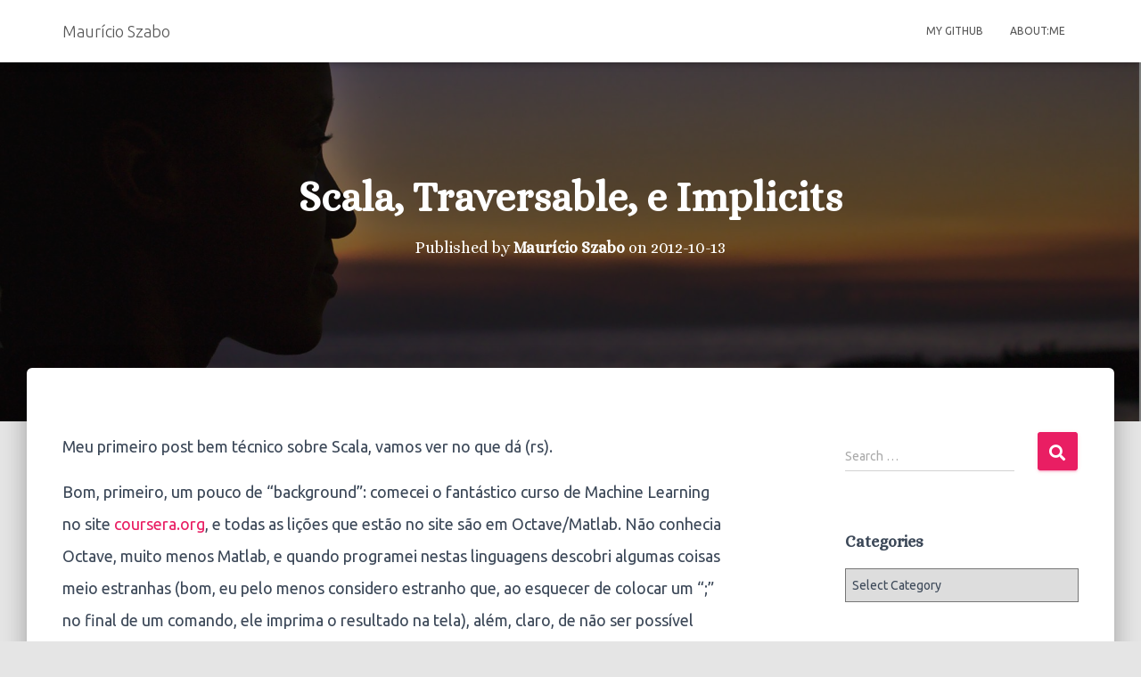

--- FILE ---
content_type: text/html; charset=UTF-8
request_url: https://mauricio.szabo.link/blog/2012/10/13/scala-traversable-e-implicits/
body_size: 18528
content:
<!DOCTYPE html>
<html lang="en-US">

<head>
	<meta charset='UTF-8'>
	<meta name="viewport" content="width=device-width, initial-scale=1">
	<link rel="profile" href="http://gmpg.org/xfn/11">
			<link rel="pingback" href="https://mauricio.szabo.link/xmlrpc.php">
		<title>Scala, Traversable, e Implicits &#8211; Maurício Szabo</title>
<meta name='robots' content='max-image-preview:large' />
	<style>img:is([sizes="auto" i], [sizes^="auto," i]) { contain-intrinsic-size: 3000px 1500px }</style>
	<link rel='dns-prefetch' href='//stats.wp.com' />
<link rel='dns-prefetch' href='//fonts.googleapis.com' />
<link rel='dns-prefetch' href='//v0.wordpress.com' />
<link rel='dns-prefetch' href='//widgets.wp.com' />
<link rel='dns-prefetch' href='//s0.wp.com' />
<link rel='dns-prefetch' href='//0.gravatar.com' />
<link rel='dns-prefetch' href='//1.gravatar.com' />
<link rel='dns-prefetch' href='//2.gravatar.com' />
<link rel='dns-prefetch' href='//i0.wp.com' />
<link rel='dns-prefetch' href='//c0.wp.com' />
<link rel="alternate" type="application/rss+xml" title="Maurício Szabo &raquo; Feed" href="https://mauricio.szabo.link/feed/" />
<link rel="alternate" type="application/rss+xml" title="Maurício Szabo &raquo; Comments Feed" href="https://mauricio.szabo.link/comments/feed/" />
<link rel="alternate" type="application/rss+xml" title="Maurício Szabo &raquo; Scala, Traversable, e Implicits Comments Feed" href="https://mauricio.szabo.link/blog/2012/10/13/scala-traversable-e-implicits/feed/" />
<script type="text/javascript">
/* <![CDATA[ */
window._wpemojiSettings = {"baseUrl":"https:\/\/s.w.org\/images\/core\/emoji\/16.0.1\/72x72\/","ext":".png","svgUrl":"https:\/\/s.w.org\/images\/core\/emoji\/16.0.1\/svg\/","svgExt":".svg","source":{"concatemoji":"https:\/\/mauricio.szabo.link\/wp-includes\/js\/wp-emoji-release.min.js?ver=6.8.3"}};
/*! This file is auto-generated */
!function(s,n){var o,i,e;function c(e){try{var t={supportTests:e,timestamp:(new Date).valueOf()};sessionStorage.setItem(o,JSON.stringify(t))}catch(e){}}function p(e,t,n){e.clearRect(0,0,e.canvas.width,e.canvas.height),e.fillText(t,0,0);var t=new Uint32Array(e.getImageData(0,0,e.canvas.width,e.canvas.height).data),a=(e.clearRect(0,0,e.canvas.width,e.canvas.height),e.fillText(n,0,0),new Uint32Array(e.getImageData(0,0,e.canvas.width,e.canvas.height).data));return t.every(function(e,t){return e===a[t]})}function u(e,t){e.clearRect(0,0,e.canvas.width,e.canvas.height),e.fillText(t,0,0);for(var n=e.getImageData(16,16,1,1),a=0;a<n.data.length;a++)if(0!==n.data[a])return!1;return!0}function f(e,t,n,a){switch(t){case"flag":return n(e,"\ud83c\udff3\ufe0f\u200d\u26a7\ufe0f","\ud83c\udff3\ufe0f\u200b\u26a7\ufe0f")?!1:!n(e,"\ud83c\udde8\ud83c\uddf6","\ud83c\udde8\u200b\ud83c\uddf6")&&!n(e,"\ud83c\udff4\udb40\udc67\udb40\udc62\udb40\udc65\udb40\udc6e\udb40\udc67\udb40\udc7f","\ud83c\udff4\u200b\udb40\udc67\u200b\udb40\udc62\u200b\udb40\udc65\u200b\udb40\udc6e\u200b\udb40\udc67\u200b\udb40\udc7f");case"emoji":return!a(e,"\ud83e\udedf")}return!1}function g(e,t,n,a){var r="undefined"!=typeof WorkerGlobalScope&&self instanceof WorkerGlobalScope?new OffscreenCanvas(300,150):s.createElement("canvas"),o=r.getContext("2d",{willReadFrequently:!0}),i=(o.textBaseline="top",o.font="600 32px Arial",{});return e.forEach(function(e){i[e]=t(o,e,n,a)}),i}function t(e){var t=s.createElement("script");t.src=e,t.defer=!0,s.head.appendChild(t)}"undefined"!=typeof Promise&&(o="wpEmojiSettingsSupports",i=["flag","emoji"],n.supports={everything:!0,everythingExceptFlag:!0},e=new Promise(function(e){s.addEventListener("DOMContentLoaded",e,{once:!0})}),new Promise(function(t){var n=function(){try{var e=JSON.parse(sessionStorage.getItem(o));if("object"==typeof e&&"number"==typeof e.timestamp&&(new Date).valueOf()<e.timestamp+604800&&"object"==typeof e.supportTests)return e.supportTests}catch(e){}return null}();if(!n){if("undefined"!=typeof Worker&&"undefined"!=typeof OffscreenCanvas&&"undefined"!=typeof URL&&URL.createObjectURL&&"undefined"!=typeof Blob)try{var e="postMessage("+g.toString()+"("+[JSON.stringify(i),f.toString(),p.toString(),u.toString()].join(",")+"));",a=new Blob([e],{type:"text/javascript"}),r=new Worker(URL.createObjectURL(a),{name:"wpTestEmojiSupports"});return void(r.onmessage=function(e){c(n=e.data),r.terminate(),t(n)})}catch(e){}c(n=g(i,f,p,u))}t(n)}).then(function(e){for(var t in e)n.supports[t]=e[t],n.supports.everything=n.supports.everything&&n.supports[t],"flag"!==t&&(n.supports.everythingExceptFlag=n.supports.everythingExceptFlag&&n.supports[t]);n.supports.everythingExceptFlag=n.supports.everythingExceptFlag&&!n.supports.flag,n.DOMReady=!1,n.readyCallback=function(){n.DOMReady=!0}}).then(function(){return e}).then(function(){var e;n.supports.everything||(n.readyCallback(),(e=n.source||{}).concatemoji?t(e.concatemoji):e.wpemoji&&e.twemoji&&(t(e.twemoji),t(e.wpemoji)))}))}((window,document),window._wpemojiSettings);
/* ]]> */
</script>
<style id='wp-emoji-styles-inline-css' type='text/css'>

	img.wp-smiley, img.emoji {
		display: inline !important;
		border: none !important;
		box-shadow: none !important;
		height: 1em !important;
		width: 1em !important;
		margin: 0 0.07em !important;
		vertical-align: -0.1em !important;
		background: none !important;
		padding: 0 !important;
	}
</style>
<link rel='stylesheet' id='wp-block-library-css' href='https://c0.wp.com/c/6.8.3/wp-includes/css/dist/block-library/style.min.css' type='text/css' media='all' />
<style id='wp-block-library-inline-css' type='text/css'>
.has-text-align-justify{text-align:justify;}
</style>
<style id='classic-theme-styles-inline-css' type='text/css'>
/*! This file is auto-generated */
.wp-block-button__link{color:#fff;background-color:#32373c;border-radius:9999px;box-shadow:none;text-decoration:none;padding:calc(.667em + 2px) calc(1.333em + 2px);font-size:1.125em}.wp-block-file__button{background:#32373c;color:#fff;text-decoration:none}
</style>
<link rel='stylesheet' id='mediaelement-css' href='https://c0.wp.com/c/6.8.3/wp-includes/js/mediaelement/mediaelementplayer-legacy.min.css' type='text/css' media='all' />
<link rel='stylesheet' id='wp-mediaelement-css' href='https://c0.wp.com/c/6.8.3/wp-includes/js/mediaelement/wp-mediaelement.min.css' type='text/css' media='all' />
<style id='jetpack-sharing-buttons-style-inline-css' type='text/css'>
.jetpack-sharing-buttons__services-list{display:flex;flex-direction:row;flex-wrap:wrap;gap:0;list-style-type:none;margin:5px;padding:0}.jetpack-sharing-buttons__services-list.has-small-icon-size{font-size:12px}.jetpack-sharing-buttons__services-list.has-normal-icon-size{font-size:16px}.jetpack-sharing-buttons__services-list.has-large-icon-size{font-size:24px}.jetpack-sharing-buttons__services-list.has-huge-icon-size{font-size:36px}@media print{.jetpack-sharing-buttons__services-list{display:none!important}}.editor-styles-wrapper .wp-block-jetpack-sharing-buttons{gap:0;padding-inline-start:0}ul.jetpack-sharing-buttons__services-list.has-background{padding:1.25em 2.375em}
</style>
<style id='global-styles-inline-css' type='text/css'>
:root{--wp--preset--aspect-ratio--square: 1;--wp--preset--aspect-ratio--4-3: 4/3;--wp--preset--aspect-ratio--3-4: 3/4;--wp--preset--aspect-ratio--3-2: 3/2;--wp--preset--aspect-ratio--2-3: 2/3;--wp--preset--aspect-ratio--16-9: 16/9;--wp--preset--aspect-ratio--9-16: 9/16;--wp--preset--color--black: #000000;--wp--preset--color--cyan-bluish-gray: #abb8c3;--wp--preset--color--white: #ffffff;--wp--preset--color--pale-pink: #f78da7;--wp--preset--color--vivid-red: #cf2e2e;--wp--preset--color--luminous-vivid-orange: #ff6900;--wp--preset--color--luminous-vivid-amber: #fcb900;--wp--preset--color--light-green-cyan: #7bdcb5;--wp--preset--color--vivid-green-cyan: #00d084;--wp--preset--color--pale-cyan-blue: #8ed1fc;--wp--preset--color--vivid-cyan-blue: #0693e3;--wp--preset--color--vivid-purple: #9b51e0;--wp--preset--color--accent: #e91e63;--wp--preset--color--background-color: #E5E5E5;--wp--preset--color--header-gradient: #ffffff;--wp--preset--gradient--vivid-cyan-blue-to-vivid-purple: linear-gradient(135deg,rgba(6,147,227,1) 0%,rgb(155,81,224) 100%);--wp--preset--gradient--light-green-cyan-to-vivid-green-cyan: linear-gradient(135deg,rgb(122,220,180) 0%,rgb(0,208,130) 100%);--wp--preset--gradient--luminous-vivid-amber-to-luminous-vivid-orange: linear-gradient(135deg,rgba(252,185,0,1) 0%,rgba(255,105,0,1) 100%);--wp--preset--gradient--luminous-vivid-orange-to-vivid-red: linear-gradient(135deg,rgba(255,105,0,1) 0%,rgb(207,46,46) 100%);--wp--preset--gradient--very-light-gray-to-cyan-bluish-gray: linear-gradient(135deg,rgb(238,238,238) 0%,rgb(169,184,195) 100%);--wp--preset--gradient--cool-to-warm-spectrum: linear-gradient(135deg,rgb(74,234,220) 0%,rgb(151,120,209) 20%,rgb(207,42,186) 40%,rgb(238,44,130) 60%,rgb(251,105,98) 80%,rgb(254,248,76) 100%);--wp--preset--gradient--blush-light-purple: linear-gradient(135deg,rgb(255,206,236) 0%,rgb(152,150,240) 100%);--wp--preset--gradient--blush-bordeaux: linear-gradient(135deg,rgb(254,205,165) 0%,rgb(254,45,45) 50%,rgb(107,0,62) 100%);--wp--preset--gradient--luminous-dusk: linear-gradient(135deg,rgb(255,203,112) 0%,rgb(199,81,192) 50%,rgb(65,88,208) 100%);--wp--preset--gradient--pale-ocean: linear-gradient(135deg,rgb(255,245,203) 0%,rgb(182,227,212) 50%,rgb(51,167,181) 100%);--wp--preset--gradient--electric-grass: linear-gradient(135deg,rgb(202,248,128) 0%,rgb(113,206,126) 100%);--wp--preset--gradient--midnight: linear-gradient(135deg,rgb(2,3,129) 0%,rgb(40,116,252) 100%);--wp--preset--font-size--small: 13px;--wp--preset--font-size--medium: 20px;--wp--preset--font-size--large: 36px;--wp--preset--font-size--x-large: 42px;--wp--preset--spacing--20: 0.44rem;--wp--preset--spacing--30: 0.67rem;--wp--preset--spacing--40: 1rem;--wp--preset--spacing--50: 1.5rem;--wp--preset--spacing--60: 2.25rem;--wp--preset--spacing--70: 3.38rem;--wp--preset--spacing--80: 5.06rem;--wp--preset--shadow--natural: 6px 6px 9px rgba(0, 0, 0, 0.2);--wp--preset--shadow--deep: 12px 12px 50px rgba(0, 0, 0, 0.4);--wp--preset--shadow--sharp: 6px 6px 0px rgba(0, 0, 0, 0.2);--wp--preset--shadow--outlined: 6px 6px 0px -3px rgba(255, 255, 255, 1), 6px 6px rgba(0, 0, 0, 1);--wp--preset--shadow--crisp: 6px 6px 0px rgba(0, 0, 0, 1);}:where(.is-layout-flex){gap: 0.5em;}:where(.is-layout-grid){gap: 0.5em;}body .is-layout-flex{display: flex;}.is-layout-flex{flex-wrap: wrap;align-items: center;}.is-layout-flex > :is(*, div){margin: 0;}body .is-layout-grid{display: grid;}.is-layout-grid > :is(*, div){margin: 0;}:where(.wp-block-columns.is-layout-flex){gap: 2em;}:where(.wp-block-columns.is-layout-grid){gap: 2em;}:where(.wp-block-post-template.is-layout-flex){gap: 1.25em;}:where(.wp-block-post-template.is-layout-grid){gap: 1.25em;}.has-black-color{color: var(--wp--preset--color--black) !important;}.has-cyan-bluish-gray-color{color: var(--wp--preset--color--cyan-bluish-gray) !important;}.has-white-color{color: var(--wp--preset--color--white) !important;}.has-pale-pink-color{color: var(--wp--preset--color--pale-pink) !important;}.has-vivid-red-color{color: var(--wp--preset--color--vivid-red) !important;}.has-luminous-vivid-orange-color{color: var(--wp--preset--color--luminous-vivid-orange) !important;}.has-luminous-vivid-amber-color{color: var(--wp--preset--color--luminous-vivid-amber) !important;}.has-light-green-cyan-color{color: var(--wp--preset--color--light-green-cyan) !important;}.has-vivid-green-cyan-color{color: var(--wp--preset--color--vivid-green-cyan) !important;}.has-pale-cyan-blue-color{color: var(--wp--preset--color--pale-cyan-blue) !important;}.has-vivid-cyan-blue-color{color: var(--wp--preset--color--vivid-cyan-blue) !important;}.has-vivid-purple-color{color: var(--wp--preset--color--vivid-purple) !important;}.has-black-background-color{background-color: var(--wp--preset--color--black) !important;}.has-cyan-bluish-gray-background-color{background-color: var(--wp--preset--color--cyan-bluish-gray) !important;}.has-white-background-color{background-color: var(--wp--preset--color--white) !important;}.has-pale-pink-background-color{background-color: var(--wp--preset--color--pale-pink) !important;}.has-vivid-red-background-color{background-color: var(--wp--preset--color--vivid-red) !important;}.has-luminous-vivid-orange-background-color{background-color: var(--wp--preset--color--luminous-vivid-orange) !important;}.has-luminous-vivid-amber-background-color{background-color: var(--wp--preset--color--luminous-vivid-amber) !important;}.has-light-green-cyan-background-color{background-color: var(--wp--preset--color--light-green-cyan) !important;}.has-vivid-green-cyan-background-color{background-color: var(--wp--preset--color--vivid-green-cyan) !important;}.has-pale-cyan-blue-background-color{background-color: var(--wp--preset--color--pale-cyan-blue) !important;}.has-vivid-cyan-blue-background-color{background-color: var(--wp--preset--color--vivid-cyan-blue) !important;}.has-vivid-purple-background-color{background-color: var(--wp--preset--color--vivid-purple) !important;}.has-black-border-color{border-color: var(--wp--preset--color--black) !important;}.has-cyan-bluish-gray-border-color{border-color: var(--wp--preset--color--cyan-bluish-gray) !important;}.has-white-border-color{border-color: var(--wp--preset--color--white) !important;}.has-pale-pink-border-color{border-color: var(--wp--preset--color--pale-pink) !important;}.has-vivid-red-border-color{border-color: var(--wp--preset--color--vivid-red) !important;}.has-luminous-vivid-orange-border-color{border-color: var(--wp--preset--color--luminous-vivid-orange) !important;}.has-luminous-vivid-amber-border-color{border-color: var(--wp--preset--color--luminous-vivid-amber) !important;}.has-light-green-cyan-border-color{border-color: var(--wp--preset--color--light-green-cyan) !important;}.has-vivid-green-cyan-border-color{border-color: var(--wp--preset--color--vivid-green-cyan) !important;}.has-pale-cyan-blue-border-color{border-color: var(--wp--preset--color--pale-cyan-blue) !important;}.has-vivid-cyan-blue-border-color{border-color: var(--wp--preset--color--vivid-cyan-blue) !important;}.has-vivid-purple-border-color{border-color: var(--wp--preset--color--vivid-purple) !important;}.has-vivid-cyan-blue-to-vivid-purple-gradient-background{background: var(--wp--preset--gradient--vivid-cyan-blue-to-vivid-purple) !important;}.has-light-green-cyan-to-vivid-green-cyan-gradient-background{background: var(--wp--preset--gradient--light-green-cyan-to-vivid-green-cyan) !important;}.has-luminous-vivid-amber-to-luminous-vivid-orange-gradient-background{background: var(--wp--preset--gradient--luminous-vivid-amber-to-luminous-vivid-orange) !important;}.has-luminous-vivid-orange-to-vivid-red-gradient-background{background: var(--wp--preset--gradient--luminous-vivid-orange-to-vivid-red) !important;}.has-very-light-gray-to-cyan-bluish-gray-gradient-background{background: var(--wp--preset--gradient--very-light-gray-to-cyan-bluish-gray) !important;}.has-cool-to-warm-spectrum-gradient-background{background: var(--wp--preset--gradient--cool-to-warm-spectrum) !important;}.has-blush-light-purple-gradient-background{background: var(--wp--preset--gradient--blush-light-purple) !important;}.has-blush-bordeaux-gradient-background{background: var(--wp--preset--gradient--blush-bordeaux) !important;}.has-luminous-dusk-gradient-background{background: var(--wp--preset--gradient--luminous-dusk) !important;}.has-pale-ocean-gradient-background{background: var(--wp--preset--gradient--pale-ocean) !important;}.has-electric-grass-gradient-background{background: var(--wp--preset--gradient--electric-grass) !important;}.has-midnight-gradient-background{background: var(--wp--preset--gradient--midnight) !important;}.has-small-font-size{font-size: var(--wp--preset--font-size--small) !important;}.has-medium-font-size{font-size: var(--wp--preset--font-size--medium) !important;}.has-large-font-size{font-size: var(--wp--preset--font-size--large) !important;}.has-x-large-font-size{font-size: var(--wp--preset--font-size--x-large) !important;}
:where(.wp-block-post-template.is-layout-flex){gap: 1.25em;}:where(.wp-block-post-template.is-layout-grid){gap: 1.25em;}
:where(.wp-block-columns.is-layout-flex){gap: 2em;}:where(.wp-block-columns.is-layout-grid){gap: 2em;}
:root :where(.wp-block-pullquote){font-size: 1.5em;line-height: 1.6;}
</style>
<link rel='stylesheet' id='bootstrap-css' href='https://mauricio.szabo.link/wp-content/themes/hestia/assets/bootstrap/css/bootstrap.min.css?ver=1.0.2' type='text/css' media='all' />
<link rel='stylesheet' id='hestia-font-sizes-css' href='https://mauricio.szabo.link/wp-content/themes/hestia/assets/css/font-sizes.min.css?ver=2.5.3' type='text/css' media='all' />
<link rel='stylesheet' id='hestia_style-css' href='https://mauricio.szabo.link/wp-content/themes/hestia/style.min.css?ver=2.5.3' type='text/css' media='all' />
<style id='hestia_style-inline-css' type='text/css'>
.hestia-top-bar, .hestia-top-bar .widget.widget_shopping_cart .cart_list {
			background-color: #363537
		}
		.hestia-top-bar .widget .label-floating input[type=search]:-webkit-autofill {
			-webkit-box-shadow: inset 0 0 0px 9999px #363537
		}.hestia-top-bar, .hestia-top-bar .widget .label-floating input[type=search], .hestia-top-bar .widget.widget_search form.form-group:before, .hestia-top-bar .widget.widget_product_search form.form-group:before, .hestia-top-bar .widget.widget_shopping_cart:before {
			color: #ffffff
		} 
		.hestia-top-bar .widget .label-floating input[type=search]{
			-webkit-text-fill-color:#ffffff !important 
		}.hestia-top-bar a, .hestia-top-bar .top-bar-nav li a {
			color: #ffffff
		}.hestia-top-bar a:hover, .hestia-top-bar .top-bar-nav li a:hover {
			color: #eeeeee
		}
	
		a, 
		.navbar .dropdown-menu li:hover > a,
		.navbar .dropdown-menu li:focus > a,
		.navbar .dropdown-menu li:active > a,
		.navbar .navbar-nav > li .dropdown-menu li:hover > a,
		body:not(.home) .navbar-default .navbar-nav > .active:not(.btn) > a,
		body:not(.home) .navbar-default .navbar-nav > .active:not(.btn) > a:hover,
		body:not(.home) .navbar-default .navbar-nav > .active:not(.btn) > a:focus,
		a:hover, 
		.card-blog a.moretag:hover, 
		.card-blog a.more-link:hover, 
		.widget a:hover,
		.has-accent-color,
		p.has-text-color a {
		    color:#e91e63;
		}
		
		.pagination span.current, .pagination span.current:focus, .pagination span.current:hover {
			border-color:#e91e63
		}
		
		button,
		button:hover,
		.woocommerce .track_order button[type="submit"],
		.woocommerce .track_order button[type="submit"]:hover,
		div.wpforms-container .wpforms-form button[type=submit].wpforms-submit,
		div.wpforms-container .wpforms-form button[type=submit].wpforms-submit:hover,
		input[type="button"],
		input[type="button"]:hover,
		input[type="submit"],
		input[type="submit"]:hover,
		input#searchsubmit, 
		.pagination span.current, 
		.pagination span.current:focus, 
		.pagination span.current:hover,
		.btn.btn-primary,
		.btn.btn-primary:link,
		.btn.btn-primary:hover, 
		.btn.btn-primary:focus, 
		.btn.btn-primary:active, 
		.btn.btn-primary.active, 
		.btn.btn-primary.active:focus, 
		.btn.btn-primary.active:hover,
		.btn.btn-primary:active:hover, 
		.btn.btn-primary:active:focus, 
		.btn.btn-primary:active:hover,
		.hestia-sidebar-open.btn.btn-rose,
		.hestia-sidebar-close.btn.btn-rose,
		.hestia-sidebar-open.btn.btn-rose:hover,
		.hestia-sidebar-close.btn.btn-rose:hover,
		.hestia-sidebar-open.btn.btn-rose:focus,
		.hestia-sidebar-close.btn.btn-rose:focus,
		.label.label-primary,
		.hestia-work .portfolio-item:nth-child(6n+1) .label,
		.nav-cart .nav-cart-content .widget .buttons .button,
		.has-accent-background-color {
		    background-color: #e91e63;
		}
		
		@media (max-width: 768px) { 
	
			.navbar-default .navbar-nav>li>a:hover,
			.navbar-default .navbar-nav>li>a:focus,
			.navbar .navbar-nav .dropdown .dropdown-menu li a:hover,
			.navbar .navbar-nav .dropdown .dropdown-menu li a:focus,
			.navbar button.navbar-toggle:hover,
			.navbar .navbar-nav li:hover > a i {
			    color: #e91e63;
			}
		}
		
		body:not(.woocommerce-page) button:not([class^="fl-"]):not(.hestia-scroll-to-top):not(.navbar-toggle):not(.close),
		body:not(.woocommerce-page) .button:not([class^="fl-"]):not(hestia-scroll-to-top):not(.navbar-toggle):not(.add_to_cart_button),
		div.wpforms-container .wpforms-form button[type=submit].wpforms-submit,
		input[type="submit"], 
		input[type="button"], 
		.btn.btn-primary,
		.widget_product_search button[type="submit"],
		.hestia-sidebar-open.btn.btn-rose,
		.hestia-sidebar-close.btn.btn-rose,
		.everest-forms button[type=submit].everest-forms-submit-button {
		    -webkit-box-shadow: 0 2px 2px 0 rgba(233,30,99,0.14),0 3px 1px -2px rgba(233,30,99,0.2),0 1px 5px 0 rgba(233,30,99,0.12);
		    box-shadow: 0 2px 2px 0 rgba(233,30,99,0.14),0 3px 1px -2px rgba(233,30,99,0.2),0 1px 5px 0 rgba(233,30,99,0.12);
		}
		
		.card .header-primary, .card .content-primary,
		.everest-forms button[type=submit].everest-forms-submit-button {
		    background: #e91e63;
		}
		
		body:not(.woocommerce-page) .button:not([class^="fl-"]):not(.hestia-scroll-to-top):not(.navbar-toggle):not(.add_to_cart_button):hover,
		body:not(.woocommerce-page) button:not([class^="fl-"]):not(.hestia-scroll-to-top):not(.navbar-toggle):not(.close):hover,
		div.wpforms-container .wpforms-form button[type=submit].wpforms-submit:hover,
		input[type="submit"]:hover,
		input[type="button"]:hover,
		input#searchsubmit:hover, 
		.widget_product_search button[type="submit"]:hover,
		.pagination span.current, 
		.btn.btn-primary:hover, 
		.btn.btn-primary:focus, 
		.btn.btn-primary:active, 
		.btn.btn-primary.active, 
		.btn.btn-primary:active:focus, 
		.btn.btn-primary:active:hover, 
		.hestia-sidebar-open.btn.btn-rose:hover,
		.hestia-sidebar-close.btn.btn-rose:hover,
		.pagination span.current:hover,
		.everest-forms button[type=submit].everest-forms-submit-button:hover,
 		.everest-forms button[type=submit].everest-forms-submit-button:focus,
 		.everest-forms button[type=submit].everest-forms-submit-button:active {
			-webkit-box-shadow: 0 14px 26px -12px rgba(233,30,99,0.42),0 4px 23px 0 rgba(0,0,0,0.12),0 8px 10px -5px rgba(233,30,99,0.2);
		    box-shadow: 0 14px 26px -12px rgba(233,30,99,0.42),0 4px 23px 0 rgba(0,0,0,0.12),0 8px 10px -5px rgba(233,30,99,0.2);
			color: #fff;
		}
		
		.form-group.is-focused .form-control {
			background-image: -webkit-gradient(linear,left top, left bottom,from(#e91e63),to(#e91e63)),-webkit-gradient(linear,left top, left bottom,from(#d2d2d2),to(#d2d2d2));
			background-image: -webkit-linear-gradient(linear,left top, left bottom,from(#e91e63),to(#e91e63)),-webkit-linear-gradient(linear,left top, left bottom,from(#d2d2d2),to(#d2d2d2));
			background-image: linear-gradient(linear,left top, left bottom,from(#e91e63),to(#e91e63)),linear-gradient(linear,left top, left bottom,from(#d2d2d2),to(#d2d2d2));
		}
		
		.navbar:not(.navbar-transparent) li:not(.btn):hover > a,
		.navbar li.on-section:not(.btn) > a, 
		.navbar.full-screen-menu.navbar-transparent li:not(.btn):hover > a,
		.navbar.full-screen-menu .navbar-toggle:hover,
		.navbar:not(.navbar-transparent) .nav-cart:hover, 
		.navbar:not(.navbar-transparent) .hestia-toggle-search:hover {
				color:#e91e63}
		
		.header-filter-gradient { 
			background: linear-gradient(45deg, rgba(255,255,255,1) 0%, rgb(255,255,234) 100%); 
		}
		.has-header-gradient-color { color: #ffffff; }
		.has-header-gradient-background-color { background-color: #ffffff; }
		 
		.has-background-color-color { color: #E5E5E5; }
		.has-background-color-background-color { background-color: #E5E5E5; }
		
.btn.btn-primary:not(.colored-button):not(.btn-left):not(.btn-right):not(.btn-just-icon):not(.menu-item), input[type="submit"]:not(.search-submit), body:not(.woocommerce-account) .woocommerce .button.woocommerce-Button, .woocommerce .product button.button, .woocommerce .product button.button.alt, .woocommerce .product #respond input#submit, .woocommerce-cart .blog-post .woocommerce .cart-collaterals .cart_totals .checkout-button, .woocommerce-checkout #payment #place_order, .woocommerce-account.woocommerce-page button.button, .woocommerce .track_order button[type="submit"], .nav-cart .nav-cart-content .widget .buttons .button, .woocommerce a.button.wc-backward, body.woocommerce .wccm-catalog-item a.button, body.woocommerce a.wccm-button.button, form.woocommerce-form-coupon button.button, div.wpforms-container .wpforms-form button[type=submit].wpforms-submit, div.woocommerce a.button.alt, div.woocommerce table.my_account_orders .button, .btn.colored-button, .btn.btn-left, .btn.btn-right, .btn:not(.colored-button):not(.btn-left):not(.btn-right):not(.btn-just-icon):not(.menu-item):not(.hestia-sidebar-open):not(.hestia-sidebar-close){ padding-top:15px;  padding-bottom:15px;  padding-left:33px;  padding-right:33px; }
.btn.btn-primary:not(.colored-button):not(.btn-left):not(.btn-right):not(.btn-just-icon):not(.menu-item), input[type="submit"]:not(.search-submit), body:not(.woocommerce-account) .woocommerce .button.woocommerce-Button, .woocommerce .product button.button, .woocommerce .product button.button.alt, .woocommerce .product #respond input#submit, .woocommerce-cart .blog-post .woocommerce .cart-collaterals .cart_totals .checkout-button, .woocommerce-checkout #payment #place_order, .woocommerce-account.woocommerce-page button.button, .woocommerce .track_order button[type="submit"], .nav-cart .nav-cart-content .widget .buttons .button, .woocommerce a.button.wc-backward, body.woocommerce .wccm-catalog-item a.button, body.woocommerce a.wccm-button.button, form.woocommerce-form-coupon button.button, div.wpforms-container .wpforms-form button[type=submit].wpforms-submit, div.woocommerce a.button.alt, div.woocommerce table.my_account_orders .button, input[type="submit"].search-submit, .hestia-view-cart-wrapper .added_to_cart.wc-forward, .woocommerce-product-search button, .woocommerce-cart .actions .button, #secondary div[id^=woocommerce_price_filter] .button, .woocommerce div[id^=woocommerce_widget_cart].widget .buttons .button, .searchform input[type=submit], .searchform button, .search-form:not(.media-toolbar-primary) input[type=submit], .search-form:not(.media-toolbar-primary) button, .woocommerce-product-search input[type=submit], .btn.colored-button, .btn.btn-left, .btn.btn-right, .btn:not(.colored-button):not(.btn-left):not(.btn-right):not(.btn-just-icon):not(.menu-item):not(.hestia-sidebar-open):not(.hestia-sidebar-close){border-radius:3px;}
h1, h2, h3, h4, h5, h6, .hestia-title, .hestia-title.title-in-content, p.meta-in-content , .info-title, .card-title,
		.page-header.header-small .hestia-title, .page-header.header-small .title, .widget h5, .hestia-title, 
		.title, .footer-brand, .footer-big h4, .footer-big h5, .media .media-heading, 
		.carousel h1.hestia-title, .carousel h2.title, 
		.carousel span.sub-title, .hestia-about h1, .hestia-about h2, .hestia-about h3, .hestia-about h4, .hestia-about h5 {
			font-family: Alice;
		}
		body, ul, .tooltip-inner {
			font-family: Ubuntu;
		}
@media (min-width: 769px){
			.page-header.header-small .hestia-title,
			.page-header.header-small .title,
			h1.hestia-title.title-in-content,
			.main article.section .has-title-font-size {
				font-size: 46px;
			}}@media (max-width: 768px){
			.page-header.header-small .hestia-title,
			.page-header.header-small .title,
			h1.hestia-title.title-in-content,
			.main article.section .has-title-font-size {
				font-size: 26px;
			}}@media (max-width: 480px){
			.page-header.header-small .hestia-title,
			.page-header.header-small .title,
			h1.hestia-title.title-in-content,
			.main article.section .has-title-font-size {
				font-size: 26px;
			}}@media (min-width: 769px){
		.single-post-wrap h1:not(.title-in-content),
		.page-content-wrap h1:not(.title-in-content),
		.page-template-template-fullwidth article h1:not(.title-in-content) {
			font-size: 41px;
		}
		.single-post-wrap h2,
		.page-content-wrap h2,
		.page-template-template-fullwidth article h2,
		.main article.section .has-heading-font-size {
			font-size: 36px;
		}
		.single-post-wrap h3,
		.page-content-wrap h3,
		.page-template-template-fullwidth article h3 {
			font-size: 31px;
		}
		.single-post-wrap h4,
		.page-content-wrap h4,
		.page-template-template-fullwidth article h4 {
			font-size: 26px;
		}
		.single-post-wrap h5,
		.page-content-wrap h5,
		.page-template-template-fullwidth article h5 {
			font-size: 22px;
		}
		.single-post-wrap h6,
		.page-content-wrap h6,
		.page-template-template-fullwidth article h6 {
			font-size: 17px;
		}}@media (min-width: 769px){.single-post-wrap p:not(.meta-in-content), .page-content-wrap p, .single-post-wrap ul, .page-content-wrap ul, .single-post-wrap ol, .page-content-wrap ol, .single-post-wrap dl, .page-content-wrap dl, .single-post-wrap table, .page-content-wrap table, .page-template-template-fullwidth article p, .main article.section .has-body-font-size {
		font-size: 18px;
		}}@media (min-width: 769px){#carousel-hestia-generic .hestia-title{
		font-size: 67px;
		}#carousel-hestia-generic span.sub-title{
		font-size: 18px;
		}#carousel-hestia-generic .btn{
		font-size: 14px;
		}}@media (min-width: 769px){
		section.hestia-features .hestia-title, 
		section.hestia-shop .hestia-title, 
		section.hestia-work .hestia-title, 
		section.hestia-team .hestia-title, 
		section.hestia-pricing .hestia-title, 
		section.hestia-ribbon .hestia-title, 
		section.hestia-testimonials .hestia-title, 
		section.hestia-subscribe h2.title, 
		section.hestia-blogs .hestia-title,
		.section.related-posts .hestia-title,
		section.hestia-contact .hestia-title{
			font-size: 37px;
		}
		section.hestia-features .hestia-info h4.info-title, 
		section.hestia-shop h4.card-title, 
		section.hestia-team h4.card-title, 
		section.hestia-testimonials h4.card-title, 
		section.hestia-blogs h4.card-title,
		.section.related-posts h4.card-title,
		section.hestia-contact h4.card-title, 
		section.hestia-contact .hestia-description h6{
			font-size: 18px;
		}	
		section.hestia-work h4.card-title, 
		section.hestia-contact .hestia-description h5{
			font-size: 23px;
		}
		section.hestia-contact .hestia-description h1{
			font-size: 42px;
		}
		section.hestia-contact .hestia-description h2{
			font-size: 37px;
		}
		section.hestia-contact .hestia-description h3{
			font-size: 32px;
		}
		section.hestia-contact .hestia-description h4{
			font-size: 27px;
		}}@media (min-width: 769px){
		section.hestia-team p.card-description,
		section.hestia-pricing p.text-gray,
		section.hestia-testimonials p.card-description,
		section.hestia-blogs p.card-description,
		.section.related-posts p.card-description,
		.hestia-contact p,
		section.hestia-features .hestia-info p,
		section.hestia-shop .card-description p{
			font-size: 14px;
		}
		section.hestia-shop h6.category,
		section.hestia-work .label-primary,
		section.hestia-team h6.category,
		section.hestia-pricing .card-pricing h6.category,
		section.hestia-testimonials h6.category,
		section.hestia-blogs h6.category,
		.section.related-posts h6.category{
			font-size: 12px;
		}}
</style>
<link rel='stylesheet' id='font-awesome-5-all-css' href='https://mauricio.szabo.link/wp-content/themes/hestia/assets/font-awesome/css/all.min.css?ver=1.0.2' type='text/css' media='all' />
<link rel='stylesheet' id='font-awesome-4-shim-css' href='https://mauricio.szabo.link/wp-content/themes/hestia/assets/font-awesome/css/v4-shims.min.css?ver=1.0.2' type='text/css' media='all' />
<link rel='stylesheet' id='hestia-google-font-alice-css' href='//fonts.googleapis.com/css?family=Alice%3A300%2C400%2C500%2C700&#038;subset=latin&#038;ver=6.8.3' type='text/css' media='all' />
<link rel='stylesheet' id='hestia-google-font-ubuntu-css' href='//fonts.googleapis.com/css?family=Ubuntu%3A300%2C400%2C500%2C700&#038;subset=latin&#038;ver=6.8.3' type='text/css' media='all' />
<link rel='stylesheet' id='social-logos-css' href='https://c0.wp.com/p/jetpack/13.2.3/_inc/social-logos/social-logos.min.css' type='text/css' media='all' />
<link rel='stylesheet' id='jetpack_css-css' href='https://c0.wp.com/p/jetpack/13.2.3/css/jetpack.css' type='text/css' media='all' />
<script type="text/javascript" id="jetpack_related-posts-js-extra">
/* <![CDATA[ */
var related_posts_js_options = {"post_heading":"h4"};
/* ]]> */
</script>
<script type="text/javascript" src="https://c0.wp.com/p/jetpack/13.2.3/_inc/build/related-posts/related-posts.min.js" id="jetpack_related-posts-js"></script>
<script type="text/javascript" src="https://c0.wp.com/c/6.8.3/wp-includes/js/jquery/jquery.min.js" id="jquery-core-js"></script>
<script type="text/javascript" src="https://c0.wp.com/c/6.8.3/wp-includes/js/jquery/jquery-migrate.min.js" id="jquery-migrate-js"></script>
<link rel="https://api.w.org/" href="https://mauricio.szabo.link/wp-json/" /><link rel="alternate" title="JSON" type="application/json" href="https://mauricio.szabo.link/wp-json/wp/v2/posts/359" /><link rel="EditURI" type="application/rsd+xml" title="RSD" href="https://mauricio.szabo.link/xmlrpc.php?rsd" />
<meta name="generator" content="WordPress 6.8.3" />
<link rel="canonical" href="https://mauricio.szabo.link/blog/2012/10/13/scala-traversable-e-implicits/" />
<link rel='shortlink' href='https://wp.me/p8pFwW-5N' />
<link rel="alternate" title="oEmbed (JSON)" type="application/json+oembed" href="https://mauricio.szabo.link/wp-json/oembed/1.0/embed?url=https%3A%2F%2Fmauricio.szabo.link%2Fblog%2F2012%2F10%2F13%2Fscala-traversable-e-implicits%2F" />
<link rel="alternate" title="oEmbed (XML)" type="text/xml+oembed" href="https://mauricio.szabo.link/wp-json/oembed/1.0/embed?url=https%3A%2F%2Fmauricio.szabo.link%2Fblog%2F2012%2F10%2F13%2Fscala-traversable-e-implicits%2F&#038;format=xml" />
	<style>img#wpstats{display:none}</style>
		
<!-- Jetpack Open Graph Tags -->
<meta property="og:type" content="article" />
<meta property="og:title" content="Scala, Traversable, e Implicits" />
<meta property="og:url" content="https://mauricio.szabo.link/blog/2012/10/13/scala-traversable-e-implicits/" />
<meta property="og:description" content="Meu primeiro post bem técnico sobre Scala, vamos ver no que dá (rs). Bom, primeiro, um pouco de &#8220;background&#8221;: comecei o fantástico curso de Machine Learning no site coursera.org, e toda…" />
<meta property="article:published_time" content="2012-10-13T21:53:44+00:00" />
<meta property="article:modified_time" content="2024-01-31T19:37:34+00:00" />
<meta property="og:site_name" content="Maurício Szabo" />
<meta property="og:image" content="https://s0.wp.com/i/blank.jpg" />
<meta property="og:image:alt" content="" />
<meta property="og:locale" content="en_US" />
<meta name="twitter:text:title" content="Scala, Traversable, e Implicits" />
<meta name="twitter:card" content="summary" />

<!-- End Jetpack Open Graph Tags -->
<style type="text/css" id="wp-custom-css">@import url('https://fonts.googleapis.com/css?family=Source+Code+Pro');

article {
	font-weight: normal;
}

article div p {
	line-height: 2em;
	font-size: 1.6rem;
}

.blog-post .section-text p {
	line-height: 2em;
}

code {
	border-radius: 3px;
	border: 0.09rem #E9E9E9 solid;
	background-color: #F9F9F9;
	color: #222;
	font-weight: 400;
	padding: 0.07rem 0.3rem;
	font-family: 'Source Code Pro', monospace !important;
}

div.syntaxhighlighter a, div.syntaxhighlighter div, div.syntaxhighlighter code, div.syntaxhighlighter table, div.syntaxhighlighter table td, div.syntaxhighlighter table tr, div.syntaxhighlighter table tbody, div.syntaxhighlighter table thead, div.syntaxhighlighter table caption, div.syntaxhighlighter textarea {
	
	font-family: 'Source Code Pro', monospace !important;
	font-size: 1.6rem !important;
	line-height: 1.5em !important;
}

div.container:before {
	content: unset
}</style></head>

<body class="wp-singular post-template-default single single-post postid-359 single-format-standard wp-theme-hestia blog-post header-layout-default">
		<div class="wrapper post-359 post type-post status-publish format-standard hentry category-scala tag-implicits tag-scala-2 tag-tipagem default ">
		<header class="header ">
			<div style="display: none"></div>		<nav class="navbar navbar-default navbar-fixed-top  hestia_left navbar-not-transparent">
						<div class="container">
						<div class="navbar-header">
			<div class="title-logo-wrapper">
				<a class="navbar-brand" href="https://mauricio.szabo.link/"
						title="Maurício Szabo">
					<p>Maurício Szabo</p></a>
			</div>
								<div class="navbar-toggle-wrapper">
						<button type="button" class="navbar-toggle" data-toggle="collapse" data-target="#main-navigation">
				<span class="icon-bar"></span>
				<span class="icon-bar"></span>
				<span class="icon-bar"></span>
				<span class="sr-only">Toggle Navigation</span>
			</button>
					</div>
				</div>
		<div id="main-navigation" class="collapse navbar-collapse"><ul id="menu-top-menu" class="nav navbar-nav"><li id="menu-item-1259" class="menu-item menu-item-type-custom menu-item-object-custom menu-item-1259"><a title="My GitHub" href="http://github.com/mauricioszabo/">My GitHub</a></li>
<li id="menu-item-1258" class="menu-item menu-item-type-post_type menu-item-object-page menu-item-1258"><a title="About:Me" href="https://mauricio.szabo.link/about/">About:Me</a></li>
</ul></div>			</div>
					</nav>
				</header>
<div id="primary" class="boxed-layout-header page-header header-small" data-parallax="active" ><div class="container"><div class="row"><div class="col-md-10 col-md-offset-1 text-center"><h1 class="hestia-title entry-title">Scala, Traversable, e Implicits</h1><h4 class="author">Published by <a href="https://mauricio.szabo.link/blog/author/mauricio/" class="vcard author"><strong class="fn">Maurício Szabo</strong></a> on <time class="entry-date published" datetime="2012-10-13T18:53:44-03:00" content="2012-10-13">2012-10-13</time><time class="updated hestia-hidden" datetime="2024-01-31T16:37:34-03:00">2012-10-13</time></h4></div></div></div><div class="header-filter" style="background-image: url(https://mauricio.szabo.link/wp-content/uploads/2019/10/cropped-site-2.jpg);"></div></div>
<div class="main  main-raised ">
	<div class="blog-post blog-post-wrapper">
		<div class="container">
			<article id="post-359" class="section section-text">
	<div class="row">
				<div class="col-md-8 single-post-container" data-layout="sidebar-right">

			<div class="single-post-wrap entry-content"><p>Meu primeiro post bem técnico sobre Scala, vamos ver no que dá (rs).</p>
<p>Bom, primeiro, um pouco de &#8220;background&#8221;: comecei o fantástico curso de Machine Learning no site <a href="http://www.coursera.org">coursera.org</a>, e todas as lições que estão no site são em Octave/Matlab. Não conhecia Octave, muito menos Matlab, e quando programei nestas linguagens descobri algumas coisas meio estranhas (bom, eu pelo menos considero estranho que, ao esquecer de colocar um &#8220;;&#8221; no final de um comando, ele imprima o resultado na tela), além, claro, de não ser possível programar pra Android, por exemplo.</p>
<p>Como estou estudando Scala, e como já consegui fazer Scala rodar no Android de um jeito menos &#8220;doloroso&#8221; (mais sobre isso em outro post), resolvi fazer os códigos em Scala. Há bibliotecas boas de multiplicação de matrizes em Scala, porém comparadas com as versões Java, elas são BEM mais lentas. Foi aí que pensei: por que não encapsular uma dessas bibliotecas Java em Scala?</p>
<p>Tudo correu bem, até o momento que resolvi que queria que cada matriz funcionasse como um Traversable. Para quem é de Ruby, o Traversable é equivalente ao Enumerable, com algumas coisas a menos e outras a mais. Só para comparar, vamos ver o código dos dois (para simplificar, vou omitir alguns códigos, mas a API é a seguinte: Matrix#rows e Matrix#cols para saber o número de linhas e colunas, Matrix#* multiplica matrizes ou uma matriz com um número. Também, a matriz possui um atributo, &#8220;list&#8221;, que contém um array de arrays com os elementos internos da matriz).</p>
<pre class="brush: scala; title: ; notranslate" title="">
class Matrix(list: List&#x5B;List&#x5B;Double]]) extends Traversable&#x5B;Double] {
  def cols = 3 //Só pro nossos códigos de exemplo compilarem...
  def foreach&#x5B;B](function: Double =&amp;gt; B) = list.flatten.foreach { e =&amp;gt; function(e) }
}
</pre>
<pre class="brush: ruby; title: ; notranslate" title="">
class Matrix
  include Enumerable
  def each(&amp;amp;b)
    list.flatten.each &amp;amp;b
  end
end
</pre>
<p>Repare que o código é semelhante nas duas linguagens, a diferença básica é que em Ruby não precisamos definir tipos, em Scala precisamos (não que nesse caso faça alguma diferença). Só que temos um caso engraçado tanto em Ruby como em Scala: se queremos um método que, digamos, eleve todos os elementos ao quadrado, elemento por elemento, ao usar &#8220;map&#8221; para fazer esse processo, ele vai nos retornar, em Ruby, um Array, e em Scala, um Traversable[Double]. E pior, os elementos vão ficar &#8220;achatados&#8221;. Em ambos, é possível resolver isso fazendo o &#8220;each&#8221; (ou o &#8220;foreach&#8221;) retornar uma lista de elementos que está em cada linha, mas ainda assim temos o problema que nosso retorno será semelhante a um &#8220;array de arrays&#8221;, não uma matriz. O que fazer?</p>
<p>Bom, em Ruby, a gente se ferrou, literalmente. Não temos uma maneira de fazer isso que não envolva sobrescrever o map, e todos os métodos que constrõem uma lista a partir de outra. Em Scala, temos &#8220;implicits&#8221;, e um conceito &#8220;canBuildFrom&#8221;.<br />
<span id="more-359"></span><br />
A partir de agora, começamos a ver o poder da tipagem de Scala. Vendo a <a href="http://www.scala-lang.org/archives/downloads/distrib/files/nightly/docs/library/index.html#scala.collection.Traversable">API do Traversable</a> podemos ver que é dito que precisamos implementar um método, &#8220;newBuilder&#8221;, para criar coleções do mesmo tipo.</p>
<p>Só que isso não funciona.</p>
<p>Basicamente, vou usar a definição do método &#8220;map&#8221;, para vermos o que ele faz: na API, a assinatura de método completa dele está assim:</p>
<pre class="brush: scala; title: ; notranslate" title="">
def map&#x5B;B, That](f: (A) ⇒ B)(implicit bf: CanBuildFrom&#x5B;Traversable&#x5B;A], B, That]): That
</pre>
<p>Bom, o que significa cada uma dessas coisas? Primeiro, diz que o método chama <strong>map</strong>, e define dois tipos, <strong>B</strong> e <strong>That</strong>. Recebe um parâmetro <strong>f</strong>, que mapeia um elemento <strong>A</strong> para um elemento <strong>B</strong>, e retorna <strong>That</strong>. Sopa de letrinhas&#8230; o que é cada coisa?</p>
<p><strong>A</strong> é a tipagem de nossa coleção. No meu caso (class Matrix extende de Traversable[Double]), o A sempre será Double; <strong>B</strong> é o retorno do map. Repare que nem sempre o retorno será um Double, e aqui eu tenho um problema com meu código: eu não trato isso; <strong>That</strong> é o retorno do Map, isto é, um elemento (que no meu caso, do jeito como eu implementei, <strong>That</strong> é um <strong>Traversable[Double]</strong>).</p>
<p>E por que &#8220;That&#8221; é um &#8220;Traversable[Double]&#8221;? Simples, porque eu disse na definição da minha classse, que &#8220;Matrix É UM Traversable[Double]&#8221;. Para resolver isso, eu poderia dizer que minha classe é um <strong><a href="http://www.scala-lang.org/archives/downloads/distrib/files/nightly/docs/library/index.html#scala.collection.TraversableLike">TraversableLike</a></strong>, então vamos corrigir isto agora:</p>
<pre class="brush: scala; title: ; notranslate" title="">
class Matrix(list: List&#x5B;List&#x5B;Double]]) extends Traversable&#x5B;Double] with scala.collection.TraversableLike&#x5B;Double, Matrix] {
  def cols = 3
  def foreach&#x5B;B](function: Double =&amp;gt; B) = list.flatten.foreach { e =&amp;gt; function(e) }
}
</pre>
<p>Isso nos dá um erro de compilação. O erro diz, claramente, que o método <strong>newBuilder</strong> não é válido. Isso porque antes, o newBuilder retornava uma classe Traversable, agora deve retornar um Matrix. Vamos corrigir isso:</p>
<pre class="brush: scala; title: ; notranslate" title="">
class Matrix(list: List&#x5B;List&#x5B;Double]]) extends Traversable&#x5B;Double] with scala.collection.TraversableLike&#x5B;Double, Matrix] {
  def cols = 3
  def foreach&#x5B;B](function: Double =&amp;gt; B) = list.flatten.foreach { e =&amp;gt; function(e) }
  //Não me perguntem o que significa protected&#x5B;this], eu só copiei a definição...
  override protected&#x5B;this] def newBuilder = ???
}
</pre>
<p>Isso precisa retornar um Builder, que construi um Matrix. Há um jeito fácil de construir um, usando o ListBuffer: você instancia um ListBuffer, e mapeia o resultado dele para o que você quer. Vamos fazer isso:</p>
<pre class="brush: scala; title: ; notranslate" title="">
class Matrix(list: List&#x5B;List&#x5B;Double]]) extends Traversable&#x5B;Double] with scala.collection.TraversableLike&#x5B;Double, Matrix] {
  def cols = 3
  def foreach&#x5B;B](function: Double =&amp;gt; B) = list.flatten.foreach { e =&amp;gt; function(e) }
  override protected&#x5B;this] def newBuilder = buildMe

  def buildMe = new scala.collection.mutable.ListBuffer&#x5B;Double].mapResult { e =&amp;gt; 
    val list = e.grouped(cols).map { l =&amp;gt; l.toList }.toList
    new Matrix(list)
  }
}
</pre>
<p>Explicando o buildMe, ele cria um ListBuffer, e chama o método mapResult, que traz o resultado do listBuffer como parâmetro. Eu agrupo o resultado em colunas (afinal, temos uma matriz, e depois do map nosso resultado está &#8220;achatado&#8221;) e mapeio ele pra nossa matriz. Show, compilo, e testo&#8230; para ver que ainda não deu certo.</p>
<p>Bom, isso ainda não funciona porque estamos esquecendo de uma parte da declaração do map: <strong>(implicit bf: CanBuildFrom[Traversable[A], B, That])</strong>. O que significa isso? Scala tem uma coisa engraçada que é &#8220;implicits&#8221;. Um &#8220;implicit&#8221; é, em linhas gerais, um método que é chamado automaticamente, quando necessário. A declaração desto map, no TraversableLike, é um pouco diferente do Traversable: <strong>def map[B, That](f: (A) ⇒ B)(implicit bf: CanBuildFrom[Repr, B, That]): That</strong> (repare que, no TraversableLike, o primeiro parâmetro foi substituído de Traversable[Double] para Repr). Explicando cada parâmetro (eles estão explicitados na classe CanBuildFrom): o primeiro, <strong>Repr</strong>, é a classe a qual está CHAMANDO o map (no nosso caso, Matrix). O segundo, <strong>B</strong>, é o PARÂMETRO que está saindo do &#8220;map&#8221;, ou seja, o retorno da função (ou da <em>closure</em>) passada para map. O terceiro, é o objeto a ser mapeado com a saída &#8220;map&#8221;. Como se aproveitar disso?</p>
<p>Na verdade, é muito simples. Precisamos colocar, em algum lugar, um método implícito que diz que podemos construir um <strong>Matrix</strong> quando o retorno do map for um <strong>Double</strong>, mas para isso precisamos saber ONDE colocar este método. Por padrão, os implicits são colocados no objeto de mesmo nome da classe (Scala chama isso de &#8220;companion objects&#8221;), e eu não achei uma maneira de colocar em outro lugar, então vamos lá:</p>
<pre class="brush: scala; title: ; notranslate" title="">
class Matrix(list: List&#x5B;List&#x5B;Double]]) extends Traversable&#x5B;Double] with scala.collection.TraversableLike&#x5B;Double, Matrix] {
  def cols = 3
  def foreach&#x5B;B](function: Double =&amp;gt; B) = list.flatten.foreach { e =&amp;gt; function(e) }
  override protected&#x5B;this] def newBuilder = buildMe

  def buildMe = new scala.collection.mutable.ListBuffer&#x5B;Double] mapResult { e =&amp;gt; 
    val list = e.grouped(cols).map { l =&amp;gt; l.toList }.toList
    new Matrix(list)
  }
}

object Matrix {
  //Como o método é implícito, o nome dele pode ser qualquer coisa.
  implicit def blahblah&#x5B;A] = new scala.collection.generic.CanBuildFrom&#x5B;Matrix, Double, Matrix] {
    def apply(from: Matrix) = ???
    def apply() = ???
  }
}
</pre>
<p>Acelerando um pouco, o CanBuildFrom é abstrato, então precisamos implementar dois métodos: apply(from) e apply(). Obviamente, o código acima não funciona, porque precisamos retornar algo. O que precisamos retornar? Precisamos retornar um <strong>scala.collection.mutable.Builder</strong> que construa o Matrix. SÓ QUE temos um problema aí: para construir nossa Matrix, precisamos de informações da classe Matrix (número de colunas, ou seja, o método &#8220;col&#8221;, e não temos isso no object). Para fazer isso, eu repassei essa responsabilidade para a classe:</p>
<pre class="brush: scala; title: ; notranslate" title="">
class Matrix(list: List&#x5B;List&#x5B;Double]]) extends Traversable&#x5B;Double] with scala.collection.TraversableLike&#x5B;Double, Matrix] {
  def cols = 3
  def foreach&#x5B;B](function: Double =&amp;gt; B) = list.flatten.foreach { e =&amp;gt; function(e) }
  override protected&#x5B;this] def newBuilder = buildMe

  def buildMe = new scala.collection.mutable.ListBuffer&#x5B;Double] mapResult { e =&amp;gt; 
    val list = e.grouped(cols).map { l =&amp;gt; l.toList }.toList
    new Matrix(list)
  }
}

object Matrix {
  implicit def blahblah = new scala.collection.generic.CanBuildFrom&#x5B;Matrix, Double, Matrix] {
    def apply(from: Matrix) = from.buildMe
    def apply() = new Matrix(List(List())).buildMe
  }
}
</pre>
<p>Compilamos, e&#8230; FUNCIONA! Um código, como por exemplo, <strong>new Matrix(List(List(1, 2, 3), List(4, 5, 6))).map { e =&gt; e + 2 }</strong> retorna uma instância de Matrix! Show! E agora, se fizermos <strong>new Matrix(List(List(1, 2, 3), List(4, 5, 6))).map { e =&gt; e.toString }</strong> retornamos&#8230;</p>
<p>Traversable[String].</p>
<p>Bom, claro. Falamos, literalmente, que podemos construir, a partir de um Matrix, de uma função que retorna um Double, outro Matrix. E se fosse necessário retornar um String, ou qualquer outra classe? Que faremos?</p>
<p>A resposta é: outro implicit.</p>
<p>Por questão de simplicidade, eu vou retornar apenas uma Lista de Listas aqui:</p>
<pre class="brush: scala; title: ; notranslate" title="">
class Matrix(list: List&#x5B;List&#x5B;Double]]) extends Traversable&#x5B;Double] with scala.collection.TraversableLike&#x5B;Double, Matrix] {
  def cols = 3
  def foreach&#x5B;B](function: Double =&amp;gt; B) = list.flatten.foreach { e =&amp;gt; function(e) }
  override protected&#x5B;this] def newBuilder = buildMe

  def buildMe = new scala.collection.mutable.ListBuffer&#x5B;Double] mapResult { e =&amp;gt; 
    val list = e.grouped(cols).map { l =&amp;gt; l.toList }.toList
    new Matrix(list)
  }
  
  def buildList&#x5B;B] = new scala.collection.mutable.ListBuffer&#x5B;B] mapResult { e =&amp;gt; 
    e.grouped(cols).map { l =&amp;gt; l.toList }.toList
  }
}    
     
object Matrix {
  implicit def blahblah = new scala.collection.generic.CanBuildFrom&#x5B;Matrix, Double, Matrix] {
    def apply(from: Matrix) = from.buildMe
    def apply() = new Matrix(List(List())).buildMe
  }
  
  implicit def matrix2list&#x5B;B] = new scala.collection.generic.CanBuildFrom&#x5B;Matrix, B, List&#x5B;List&#x5B;B]]] {
    def apply(from: Matrix) = from.buildList
    def apply() = new Matrix(List(List())).buildList
  }
}
</pre>
<p>Aqui, deve ser tudo auto-explicativo: novo implicit, que mapeia de um Matrix, retorno B, para uma Lista de Lista de B (wow), que quando aplicado em um Matrix, chama o método buildList do Matrix.</p>
<p>E você, aí, achando que tipagem era só um monte de sintaxe inútil nas linguagens de programação&#8230;</p>
<div class="sharedaddy sd-sharing-enabled"><div class="robots-nocontent sd-block sd-social sd-social-icon sd-sharing"><h3 class="sd-title">Share this:</h3><div class="sd-content"><ul><li class="share-twitter"><a rel="nofollow noopener noreferrer" data-shared="sharing-twitter-359" class="share-twitter sd-button share-icon no-text" href="https://mauricio.szabo.link/blog/2012/10/13/scala-traversable-e-implicits/?share=twitter" target="_blank" title="Click to share on Twitter" ><span></span><span class="sharing-screen-reader-text">Click to share on Twitter (Opens in new window)</span></a></li><li class="share-facebook"><a rel="nofollow noopener noreferrer" data-shared="sharing-facebook-359" class="share-facebook sd-button share-icon no-text" href="https://mauricio.szabo.link/blog/2012/10/13/scala-traversable-e-implicits/?share=facebook" target="_blank" title="Click to share on Facebook" ><span></span><span class="sharing-screen-reader-text">Click to share on Facebook (Opens in new window)</span></a></li><li class="share-end"></li></ul></div></div></div><div class='sharedaddy sd-block sd-like jetpack-likes-widget-wrapper jetpack-likes-widget-unloaded' id='like-post-wrapper-124328534-359-6978f4e32e3ce' data-src='https://widgets.wp.com/likes/?ver=13.2.3#blog_id=124328534&amp;post_id=359&amp;origin=mauricio.szabo.link&amp;obj_id=124328534-359-6978f4e32e3ce&amp;n=1' data-name='like-post-frame-124328534-359-6978f4e32e3ce' data-title='Like or Reblog'><h3 class="sd-title">Like this:</h3><div class='likes-widget-placeholder post-likes-widget-placeholder' style='height: 55px;'><span class='button'><span>Like</span></span> <span class="loading">Loading...</span></div><span class='sd-text-color'></span><a class='sd-link-color'></a></div>
<div id='jp-relatedposts' class='jp-relatedposts' >
	<h3 class="jp-relatedposts-headline"><em>Related</em></h3>
</div></div>
		<div class="section section-blog-info">
			<div class="row">
				<div class="col-md-6">
					<div class="entry-categories">Categories:						<span class="label label-primary"><a href="https://mauricio.szabo.link/blog/category/linguagens-de-programacao/scala/">Scala</a></span>					</div>
					<div class="entry-tags">Tags: <span class="entry-tag"><a href="https://mauricio.szabo.link/blog/tag/implicits/" rel="tag">implicits</a></span><span class="entry-tag"><a href="https://mauricio.szabo.link/blog/tag/scala-2/" rel="tag">scala</a></span><span class="entry-tag"><a href="https://mauricio.szabo.link/blog/tag/tipagem/" rel="tag">tipagem</a></span></div>				</div>
				
        <div class="col-md-6">
            <div class="entry-social">
                <a target="_blank" rel="tooltip"
                   data-original-title="Share on Facebook"
                   class="btn btn-just-icon btn-round btn-facebook"
                   href="https://www.facebook.com/sharer.php?u=https://mauricio.szabo.link/blog/2012/10/13/scala-traversable-e-implicits/">
                   <i class="fab fa-facebook-f"></i>
                </a>
                
                <a target="_blank" rel="tooltip"
                   data-original-title="Share on Twitter"
                   class="btn btn-just-icon btn-round btn-twitter"
                   href="http://twitter.com/share?url=https://mauricio.szabo.link/blog/2012/10/13/scala-traversable-e-implicits/&#038;text=Scala%2C%20Traversable%2C%20e%20Implicits">
                   <i class="fab fa-twitter"></i>
                </a>
                
                <a rel="tooltip"
                   data-original-title=" Share on Email"
                   class="btn btn-just-icon btn-round"
                   href="mailto:?subject=Scala,%20Traversable,%20e%20Implicits&#038;body=https://mauricio.szabo.link/blog/2012/10/13/scala-traversable-e-implicits/">
                   <i class="fas fa-envelope"></i>
               </a>
            </div>
		</div>			</div>
			<hr>
					</div>
		</div>	<div class="col-md-3 blog-sidebar-wrapper col-md-offset-1 ">
		<aside id="secondary" class="blog-sidebar" role="complementary">
			<div id="search-5" class="widget widget_search"><form role="search" method="get" class="search-form" action="https://mauricio.szabo.link/">
				<label>
					<span class="screen-reader-text">Search for:</span>
					<input type="search" class="search-field" placeholder="Search &hellip;" value="" name="s" />
				</label>
				<input type="submit" class="search-submit" value="Search" />
			</form></div><div id="categories-3" class="widget widget_categories"><h5>Categories</h5><form action="https://mauricio.szabo.link" method="get"><label class="screen-reader-text" for="cat">Categories</label><select  name='cat' id='cat' class='postform'>
	<option value='-1'>Select Category</option>
	<option class="level-0" value="2">Algoritmos&nbsp;&nbsp;(3)</option>
	<option class="level-0" value="3">Android&nbsp;&nbsp;(1)</option>
	<option class="level-0" value="4">Banco de Dados&nbsp;&nbsp;(7)</option>
	<option class="level-0" value="264">Conferences&nbsp;&nbsp;(1)</option>
	<option class="level-0" value="259">Design&nbsp;&nbsp;(1)</option>
	<option class="level-0" value="5">Divagações&nbsp;&nbsp;(26)</option>
	<option class="level-0" value="246">Editors&nbsp;&nbsp;(26)</option>
	<option class="level-1" value="247">&nbsp;&nbsp;&nbsp;Atom&nbsp;&nbsp;(17)</option>
	<option class="level-2" value="269">&nbsp;&nbsp;&nbsp;&nbsp;&nbsp;&nbsp;Chlorine&nbsp;&nbsp;(12)</option>
	<option class="level-1" value="361">&nbsp;&nbsp;&nbsp;Pulsar&nbsp;&nbsp;(5)</option>
	<option class="level-2" value="389">&nbsp;&nbsp;&nbsp;&nbsp;&nbsp;&nbsp;Lazuli&nbsp;&nbsp;(1)</option>
	<option class="level-1" value="256">&nbsp;&nbsp;&nbsp;VIM&nbsp;&nbsp;(2)</option>
	<option class="level-1" value="274">&nbsp;&nbsp;&nbsp;VSCode&nbsp;&nbsp;(1)</option>
	<option class="level-1" value="286">&nbsp;&nbsp;&nbsp;VSCodium&nbsp;&nbsp;(3)</option>
	<option class="level-0" value="6">Eventos&nbsp;&nbsp;(2)</option>
	<option class="level-0" value="215">Haskell&nbsp;&nbsp;(1)</option>
	<option class="level-0" value="7">Infra estrutura e SO&nbsp;&nbsp;(4)</option>
	<option class="level-0" value="9">Metodologias&nbsp;&nbsp;(8)</option>
	<option class="level-0" value="13">No category&nbsp;&nbsp;(4)</option>
	<option class="level-0" value="309">Personal stuff&nbsp;&nbsp;(16)</option>
	<option class="level-0" value="8">Programming Languages&nbsp;&nbsp;(112)</option>
	<option class="level-1" value="17">&nbsp;&nbsp;&nbsp;Clojure&nbsp;&nbsp;(52)</option>
	<option class="level-1" value="18">&nbsp;&nbsp;&nbsp;CoffeeScript&nbsp;&nbsp;(2)</option>
	<option class="level-1" value="20">&nbsp;&nbsp;&nbsp;Javascript&nbsp;&nbsp;(13)</option>
	<option class="level-1" value="11">&nbsp;&nbsp;&nbsp;Ruby&nbsp;&nbsp;(42)</option>
	<option class="level-2" value="19">&nbsp;&nbsp;&nbsp;&nbsp;&nbsp;&nbsp;Coisas que você nunca quis fazer com Ruby&nbsp;&nbsp;(4)</option>
	<option class="level-1" value="12">&nbsp;&nbsp;&nbsp;Scala&nbsp;&nbsp;(3)</option>
	<option class="level-1" value="14">&nbsp;&nbsp;&nbsp;Smalltalk&nbsp;&nbsp;(1)</option>
	<option class="level-1" value="345">&nbsp;&nbsp;&nbsp;SQL&nbsp;&nbsp;(1)</option>
	<option class="level-0" value="10">Quick Post&nbsp;&nbsp;(9)</option>
	<option class="level-0" value="15">SQL&nbsp;&nbsp;(2)</option>
	<option class="level-0" value="1">Uncategorized&nbsp;&nbsp;(7)</option>
	<option class="level-0" value="16">Vídeo Aulas&nbsp;&nbsp;(2)</option>
	<option class="level-0" value="232">Work and Jobs&nbsp;&nbsp;(1)</option>
</select>
</form><script type="text/javascript">
/* <![CDATA[ */

(function() {
	var dropdown = document.getElementById( "cat" );
	function onCatChange() {
		if ( dropdown.options[ dropdown.selectedIndex ].value > 0 ) {
			dropdown.parentNode.submit();
		}
	}
	dropdown.onchange = onCatChange;
})();

/* ]]> */
</script>
</div><div id="tag_cloud-2" class="widget widget_tag_cloud"><h5>Tags</h5><div class="tagcloud"><a href="https://mauricio.szabo.link/blog/tag/activerecord/" class="tag-cloud-link tag-link-24 tag-link-position-1" style="font-size: 10.763157894737pt;" aria-label="ActiveRecord (6 items)">ActiveRecord</a>
<a href="https://mauricio.szabo.link/blog/tag/advent-of-parens/" class="tag-cloud-link tag-link-287 tag-link-position-2" style="font-size: 12.605263157895pt;" aria-label="advent of parens (8 items)">advent of parens</a>
<a href="https://mauricio.szabo.link/blog/tag/arte/" class="tag-cloud-link tag-link-29 tag-link-position-3" style="font-size: 9.4736842105263pt;" aria-label="arte (5 items)">arte</a>
<a href="https://mauricio.szabo.link/blog/tag/async/" class="tag-cloud-link tag-link-211 tag-link-position-4" style="font-size: 9.4736842105263pt;" aria-label="async (5 items)">async</a>
<a href="https://mauricio.szabo.link/blog/tag/atom/" class="tag-cloud-link tag-link-30 tag-link-position-5" style="font-size: 19.421052631579pt;" aria-label="atom (20 items)">atom</a>
<a href="https://mauricio.szabo.link/blog/tag/banco-de-dados/" class="tag-cloud-link tag-link-33 tag-link-position-6" style="font-size: 8pt;" aria-label="Banco de Dados (4 items)">Banco de Dados</a>
<a href="https://mauricio.szabo.link/blog/tag/boas-praticas/" class="tag-cloud-link tag-link-35 tag-link-position-7" style="font-size: 19.789473684211pt;" aria-label="boas práticas (21 items)">boas práticas</a>
<a href="https://mauricio.szabo.link/blog/tag/brazil/" class="tag-cloud-link tag-link-36 tag-link-position-8" style="font-size: 9.4736842105263pt;" aria-label="brazil (5 items)">brazil</a>
<a href="https://mauricio.szabo.link/blog/tag/chlorine/" class="tag-cloud-link tag-link-252 tag-link-position-9" style="font-size: 18.684210526316pt;" aria-label="chlorine (18 items)">chlorine</a>
<a href="https://mauricio.szabo.link/blog/tag/clojure/" class="tag-cloud-link tag-link-45 tag-link-position-10" style="font-size: 22pt;" aria-label="Clojure (28 items)">Clojure</a>
<a href="https://mauricio.szabo.link/blog/tag/clojurescript/" class="tag-cloud-link tag-link-47 tag-link-position-11" style="font-size: 22pt;" aria-label="clojurescript (28 items)">clojurescript</a>
<a href="https://mauricio.szabo.link/blog/tag/clover/" class="tag-cloud-link tag-link-288 tag-link-position-12" style="font-size: 9.4736842105263pt;" aria-label="clover (5 items)">clover</a>
<a href="https://mauricio.szabo.link/blog/tag/codigo/" class="tag-cloud-link tag-link-40 tag-link-position-13" style="font-size: 11.684210526316pt;" aria-label="código (7 items)">código</a>
<a href="https://mauricio.szabo.link/blog/tag/codigo-fonte/" class="tag-cloud-link tag-link-41 tag-link-position-14" style="font-size: 13.526315789474pt;" aria-label="código-fonte (9 items)">código-fonte</a>
<a href="https://mauricio.szabo.link/blog/tag/funcional/" class="tag-cloud-link tag-link-79 tag-link-position-15" style="font-size: 8pt;" aria-label="funcional (4 items)">funcional</a>
<a href="https://mauricio.szabo.link/blog/tag/functional/" class="tag-cloud-link tag-link-255 tag-link-position-16" style="font-size: 9.4736842105263pt;" aria-label="functional (5 items)">functional</a>
<a href="https://mauricio.szabo.link/blog/tag/github/" class="tag-cloud-link tag-link-84 tag-link-position-17" style="font-size: 10.763157894737pt;" aria-label="github (6 items)">github</a>
<a href="https://mauricio.szabo.link/blog/tag/good-practices/" class="tag-cloud-link tag-link-280 tag-link-position-18" style="font-size: 9.4736842105263pt;" aria-label="good practices (5 items)">good practices</a>
<a href="https://mauricio.szabo.link/blog/tag/graalvm/" class="tag-cloud-link tag-link-381 tag-link-position-19" style="font-size: 9.4736842105263pt;" aria-label="GraalVM (5 items)">GraalVM</a>
<a href="https://mauricio.szabo.link/blog/tag/integracao/" class="tag-cloud-link tag-link-97 tag-link-position-20" style="font-size: 11.684210526316pt;" aria-label="integração (7 items)">integração</a>
<a href="https://mauricio.szabo.link/blog/tag/java/" class="tag-cloud-link tag-link-104 tag-link-position-21" style="font-size: 9.4736842105263pt;" aria-label="java (5 items)">java</a>
<a href="https://mauricio.szabo.link/blog/tag/javascript/" class="tag-cloud-link tag-link-105 tag-link-position-22" style="font-size: 19.789473684211pt;" aria-label="javascript (21 items)">javascript</a>
<a href="https://mauricio.szabo.link/blog/tag/linguagens/" class="tag-cloud-link tag-link-112 tag-link-position-23" style="font-size: 16.289473684211pt;" aria-label="linguagens (13 items)">linguagens</a>
<a href="https://mauricio.szabo.link/blog/tag/mongodb/" class="tag-cloud-link tag-link-122 tag-link-position-24" style="font-size: 9.4736842105263pt;" aria-label="MongoDB (5 items)">MongoDB</a>
<a href="https://mauricio.szabo.link/blog/tag/native-image/" class="tag-cloud-link tag-link-382 tag-link-position-25" style="font-size: 9.4736842105263pt;" aria-label="native-image (5 items)">native-image</a>
<a href="https://mauricio.szabo.link/blog/tag/off-topic/" class="tag-cloud-link tag-link-132 tag-link-position-26" style="font-size: 10.763157894737pt;" aria-label="off-topic (6 items)">off-topic</a>
<a href="https://mauricio.szabo.link/blog/tag/orientacao-a-objeto/" class="tag-cloud-link tag-link-133 tag-link-position-27" style="font-size: 14.263157894737pt;" aria-label="orientação a objeto (10 items)">orientação a objeto</a>
<a href="https://mauricio.szabo.link/blog/tag/orm/" class="tag-cloud-link tag-link-134 tag-link-position-28" style="font-size: 12.605263157895pt;" aria-label="ORM (8 items)">ORM</a>
<a href="https://mauricio.szabo.link/blog/tag/plug-in/" class="tag-cloud-link tag-link-196 tag-link-position-29" style="font-size: 9.4736842105263pt;" aria-label="plug-in (5 items)">plug-in</a>
<a href="https://mauricio.szabo.link/blog/tag/procedural/" class="tag-cloud-link tag-link-143 tag-link-position-30" style="font-size: 9.4736842105263pt;" aria-label="procedural (5 items)">procedural</a>
<a href="https://mauricio.szabo.link/blog/tag/programacao-funcional/" class="tag-cloud-link tag-link-144 tag-link-position-31" style="font-size: 8pt;" aria-label="programação funcional (4 items)">programação funcional</a>
<a href="https://mauricio.szabo.link/blog/tag/pulsar/" class="tag-cloud-link tag-link-355 tag-link-position-32" style="font-size: 15pt;" aria-label="Pulsar (11 items)">Pulsar</a>
<a href="https://mauricio.szabo.link/blog/tag/rails/" class="tag-cloud-link tag-link-149 tag-link-position-33" style="font-size: 16.842105263158pt;" aria-label="Rails (14 items)">Rails</a>
<a href="https://mauricio.szabo.link/blog/tag/react/" class="tag-cloud-link tag-link-283 tag-link-position-34" style="font-size: 9.4736842105263pt;" aria-label="react (5 items)">react</a>
<a href="https://mauricio.szabo.link/blog/tag/ruby/" class="tag-cloud-link tag-link-158 tag-link-position-35" style="font-size: 19.052631578947pt;" aria-label="Ruby (19 items)">Ruby</a>
<a href="https://mauricio.szabo.link/blog/tag/shadow-cljs/" class="tag-cloud-link tag-link-245 tag-link-position-36" style="font-size: 9.4736842105263pt;" aria-label="shadow-cljs (5 items)">shadow-cljs</a>
<a href="https://mauricio.szabo.link/blog/tag/shared-library/" class="tag-cloud-link tag-link-383 tag-link-position-37" style="font-size: 9.4736842105263pt;" aria-label="shared library (5 items)">shared library</a>
<a href="https://mauricio.szabo.link/blog/tag/sociedade/" class="tag-cloud-link tag-link-166 tag-link-position-38" style="font-size: 12.605263157895pt;" aria-label="sociedade (8 items)">sociedade</a>
<a href="https://mauricio.szabo.link/blog/tag/society/" class="tag-cloud-link tag-link-167 tag-link-position-39" style="font-size: 10.763157894737pt;" aria-label="society (6 items)">society</a>
<a href="https://mauricio.szabo.link/blog/tag/solid/" class="tag-cloud-link tag-link-168 tag-link-position-40" style="font-size: 9.4736842105263pt;" aria-label="SOLID (5 items)">SOLID</a>
<a href="https://mauricio.szabo.link/blog/tag/sql-2/" class="tag-cloud-link tag-link-171 tag-link-position-41" style="font-size: 10.763157894737pt;" aria-label="sql (6 items)">sql</a>
<a href="https://mauricio.szabo.link/blog/tag/tdd/" class="tag-cloud-link tag-link-178 tag-link-position-42" style="font-size: 10.763157894737pt;" aria-label="tdd (6 items)">tdd</a>
<a href="https://mauricio.szabo.link/blog/tag/testes/" class="tag-cloud-link tag-link-179 tag-link-position-43" style="font-size: 9.4736842105263pt;" aria-label="testes (5 items)">testes</a>
<a href="https://mauricio.szabo.link/blog/tag/tests/" class="tag-cloud-link tag-link-224 tag-link-position-44" style="font-size: 11.684210526316pt;" aria-label="Tests (7 items)">Tests</a>
<a href="https://mauricio.szabo.link/blog/tag/vscode/" class="tag-cloud-link tag-link-335 tag-link-position-45" style="font-size: 9.4736842105263pt;" aria-label="VSCode (5 items)">VSCode</a></div>
</div>		</aside><!-- .sidebar .widget-area -->
	</div>
			</div>
</article>

		</div>
	</div>
</div>

			<div class="section related-posts">
				<div class="container">
					<div class="row">
						<div class="col-md-12">
							<h2 class="hestia-title text-center">Related Posts</h2>
							<div class="row">
																	<div class="col-md-4">
										<div class="card card-blog">
																						<div class="content">
												<h6 class="category text-info"><a href="https://mauricio.szabo.link/blog/category/linguagens-de-programacao/scala/" title="View all posts in Scala" >Scala</a> </h6>
												<h4 class="card-title">
													<a class="blog-item-title-link" href="https://mauricio.szabo.link/blog/2012/12/23/usando-a-tipagem-de-scala-para-validar-parametros/" title="Usando a Tipagem de Scala para Validar Parâmetros" rel="bookmark">
														Usando a Tipagem de Scala para Validar Parâmetros													</a>
												</h4>
												<p class="card-description">Bom, primeiramente, muita coisa aconteceu por isso a falta de postagens, mas espero que daqui pra frente seja possível postar mais coisas interessantes. Esses dias, estou tentando encapsular um código Java em um código Scala,<a class="moretag" href="https://mauricio.szabo.link/blog/2012/12/23/usando-a-tipagem-de-scala-para-validar-parametros/"> Read more&hellip;</a></p>
											</div>
										</div>
									</div>
																	<div class="col-md-4">
										<div class="card card-blog">
																						<div class="content">
												<h6 class="category text-info"><a href="https://mauricio.szabo.link/blog/category/linguagens-de-programacao/" title="View all posts in Programming Languages" >Programming Languages</a> </h6>
												<h4 class="card-title">
													<a class="blog-item-title-link" href="https://mauricio.szabo.link/blog/2011/10/05/orientado-a-objetos-versus-funcional/" title="Orientado a Objetos versus Funcional" rel="bookmark">
														Orientado a Objetos versus Funcional													</a>
												</h4>
												<p class="card-description">Bom, esses dias estava estudando Scala. Uma linguagem multi-paradigma, mas que parece mais &#8220;funcional&#8221; do que &#8220;imperativa&#8221;. Scala cai numa posição ainda nebulosa para a maior parte das pessoas (e acho até que para o<a class="moretag" href="https://mauricio.szabo.link/blog/2011/10/05/orientado-a-objetos-versus-funcional/"> Read more&hellip;</a></p>
											</div>
										</div>
									</div>
																							</div>
						</div>
					</div>
				</div>
			</div>
			<div class="footer-wrapper">
						<footer class="footer footer-black footer-big">
						<div class="container">
																<div class="hestia-bottom-footer-content"><ul class="footer-menu pull-left"><li class="page_item page-item-6"><a href="https://mauricio.szabo.link/about/">About:Me</a></li>
</ul>
					<div class="copyright pull-right">
				Hestia | Developed by <a href="https://themeisle.com" rel="nofollow">ThemeIsle</a>			</div>
			</div>			</div>
					</footer>
				</div>
	</div>
<script type="speculationrules">
{"prefetch":[{"source":"document","where":{"and":[{"href_matches":"\/*"},{"not":{"href_matches":["\/wp-*.php","\/wp-admin\/*","\/wp-content\/uploads\/*","\/wp-content\/*","\/wp-content\/plugins\/*","\/wp-content\/themes\/hestia\/*","\/*\\?(.+)"]}},{"not":{"selector_matches":"a[rel~=\"nofollow\"]"}},{"not":{"selector_matches":".no-prefetch, .no-prefetch a"}}]},"eagerness":"conservative"}]}
</script>

	<script type='text/javascript'>
		(function() {
			var elements = Array.prototype.slice.call(document.querySelectorAll('pre'));
			elements.forEach(function(e) { e.innerHTML = e.innerText; });
		})();
	</script>
	
	<script type="text/javascript">
		window.WPCOM_sharing_counts = {"https:\/\/mauricio.szabo.link\/blog\/2012\/10\/13\/scala-traversable-e-implicits\/":359};
	</script>
				<script type="text/javascript" src="https://mauricio.szabo.link/wp-content/plugins/syntaxhighlighter/syntaxhighlighter3/scripts/shCore.js?ver=3.0.9b" id="syntaxhighlighter-core-js"></script>
<script type="text/javascript" src="https://mauricio.szabo.link/wp-content/plugins/syntaxhighlighter/syntaxhighlighter3/scripts/shBrushScala.js?ver=3.0.9b" id="syntaxhighlighter-brush-scala-js"></script>
<script type="text/javascript" src="https://mauricio.szabo.link/wp-content/plugins/syntaxhighlighter/syntaxhighlighter3/scripts/shBrushRuby.js?ver=3.0.9b" id="syntaxhighlighter-brush-ruby-js"></script>
<script type='text/javascript'>
	(function(){
		var corecss = document.createElement('link');
		var themecss = document.createElement('link');
		var corecssurl = "https://mauricio.szabo.link/wp-content/plugins/syntaxhighlighter/syntaxhighlighter3/styles/shCore.css?ver=3.0.9b";
		if ( corecss.setAttribute ) {
				corecss.setAttribute( "rel", "stylesheet" );
				corecss.setAttribute( "type", "text/css" );
				corecss.setAttribute( "href", corecssurl );
		} else {
				corecss.rel = "stylesheet";
				corecss.href = corecssurl;
		}
		document.head.appendChild( corecss );
		var themecssurl = "https://mauricio.szabo.link/wp-content/plugins/syntaxhighlighter/syntaxhighlighter3/styles/shThemeDefault.css?ver=3.0.9b";
		if ( themecss.setAttribute ) {
				themecss.setAttribute( "rel", "stylesheet" );
				themecss.setAttribute( "type", "text/css" );
				themecss.setAttribute( "href", themecssurl );
		} else {
				themecss.rel = "stylesheet";
				themecss.href = themecssurl;
		}
		document.head.appendChild( themecss );
	})();
	SyntaxHighlighter.config.strings.expandSource = '+ expand source';
	SyntaxHighlighter.config.strings.help = '?';
	SyntaxHighlighter.config.strings.alert = 'SyntaxHighlighter\n\n';
	SyntaxHighlighter.config.strings.noBrush = 'Can\'t find brush for: ';
	SyntaxHighlighter.config.strings.brushNotHtmlScript = 'Brush wasn\'t configured for html-script option: ';
	SyntaxHighlighter.defaults['pad-line-numbers'] = false;
	SyntaxHighlighter.defaults['toolbar'] = false;
	SyntaxHighlighter.all();

	// Infinite scroll support
	if ( typeof( jQuery ) !== 'undefined' ) {
		jQuery( function( $ ) {
			$( document.body ).on( 'post-load', function() {
				SyntaxHighlighter.highlight();
			} );
		} );
	}
</script>
<script type="text/javascript" src="https://mauricio.szabo.link/wp-content/plugins/jetpack/jetpack_vendor/automattic/jetpack-image-cdn/dist/image-cdn.js?minify=false&amp;ver=132249e245926ae3e188" id="jetpack-photon-js"></script>
<script type="text/javascript" src="https://c0.wp.com/c/6.8.3/wp-includes/js/comment-reply.min.js" id="comment-reply-js" async="async" data-wp-strategy="async"></script>
<script type="text/javascript" src="https://mauricio.szabo.link/wp-content/themes/hestia/assets/bootstrap/js/bootstrap.min.js?ver=1.0.2" id="jquery-bootstrap-js"></script>
<script type="text/javascript" src="https://c0.wp.com/c/6.8.3/wp-includes/js/jquery/ui/core.min.js" id="jquery-ui-core-js"></script>
<script type="text/javascript" id="hestia_scripts-js-extra">
/* <![CDATA[ */
var requestpost = {"ajaxurl":"https:\/\/mauricio.szabo.link\/wp-admin\/admin-ajax.php","disable_autoslide":"","masonry":""};
/* ]]> */
</script>
<script type="text/javascript" src="https://mauricio.szabo.link/wp-content/themes/hestia/assets/js/script.min.js?ver=2.5.3" id="hestia_scripts-js"></script>
<script type="text/javascript" src="https://stats.wp.com/e-202605.js" id="jetpack-stats-js" data-wp-strategy="defer"></script>
<script type="text/javascript" id="jetpack-stats-js-after">
/* <![CDATA[ */
_stq = window._stq || [];
_stq.push([ "view", JSON.parse("{\"v\":\"ext\",\"blog\":\"124328534\",\"post\":\"359\",\"tz\":\"-3\",\"srv\":\"mauricio.szabo.link\",\"j\":\"1:13.2.3\"}") ]);
_stq.push([ "clickTrackerInit", "124328534", "359" ]);
/* ]]> */
</script>
<script type="text/javascript" src="https://c0.wp.com/p/jetpack/13.2.3/_inc/build/likes/queuehandler.min.js" id="jetpack_likes_queuehandler-js"></script>
<script type="text/javascript" id="sharing-js-js-extra">
/* <![CDATA[ */
var sharing_js_options = {"lang":"en","counts":"1","is_stats_active":"1"};
/* ]]> */
</script>
<script type="text/javascript" src="https://c0.wp.com/p/jetpack/13.2.3/_inc/build/sharedaddy/sharing.min.js" id="sharing-js-js"></script>
<script type="text/javascript" id="sharing-js-js-after">
/* <![CDATA[ */
var windowOpen;
			( function () {
				function matches( el, sel ) {
					return !! (
						el.matches && el.matches( sel ) ||
						el.msMatchesSelector && el.msMatchesSelector( sel )
					);
				}

				document.body.addEventListener( 'click', function ( event ) {
					if ( ! event.target ) {
						return;
					}

					var el;
					if ( matches( event.target, 'a.share-twitter' ) ) {
						el = event.target;
					} else if ( event.target.parentNode && matches( event.target.parentNode, 'a.share-twitter' ) ) {
						el = event.target.parentNode;
					}

					if ( el ) {
						event.preventDefault();

						// If there's another sharing window open, close it.
						if ( typeof windowOpen !== 'undefined' ) {
							windowOpen.close();
						}
						windowOpen = window.open( el.getAttribute( 'href' ), 'wpcomtwitter', 'menubar=1,resizable=1,width=600,height=350' );
						return false;
					}
				} );
			} )();
var windowOpen;
			( function () {
				function matches( el, sel ) {
					return !! (
						el.matches && el.matches( sel ) ||
						el.msMatchesSelector && el.msMatchesSelector( sel )
					);
				}

				document.body.addEventListener( 'click', function ( event ) {
					if ( ! event.target ) {
						return;
					}

					var el;
					if ( matches( event.target, 'a.share-facebook' ) ) {
						el = event.target;
					} else if ( event.target.parentNode && matches( event.target.parentNode, 'a.share-facebook' ) ) {
						el = event.target.parentNode;
					}

					if ( el ) {
						event.preventDefault();

						// If there's another sharing window open, close it.
						if ( typeof windowOpen !== 'undefined' ) {
							windowOpen.close();
						}
						windowOpen = window.open( el.getAttribute( 'href' ), 'wpcomfacebook', 'menubar=1,resizable=1,width=600,height=400' );
						return false;
					}
				} );
			} )();
/* ]]> */
</script>
	<iframe src='https://widgets.wp.com/likes/master.html?ver=20260127#ver=20260127&#038;n=1' scrolling='no' id='likes-master' name='likes-master' style='display:none;'></iframe>
	<div id='likes-other-gravatars' class='wpl-new-layout' role="dialog" aria-hidden="true" tabindex="-1"><div class="likes-text"><span>%d</span></div><ul class="wpl-avatars sd-like-gravatars"></ul></div>
	</body>
</html>
